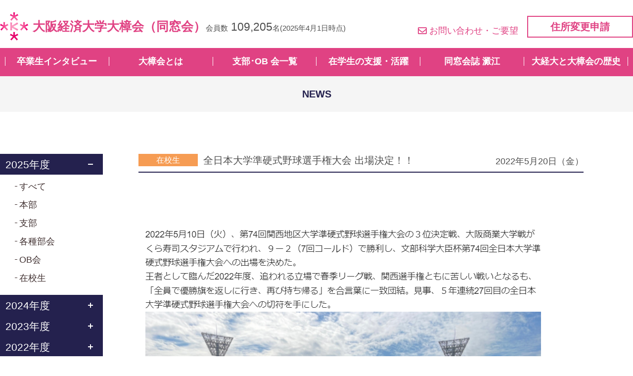

--- FILE ---
content_type: text/html; charset=UTF-8
request_url: https://www.osaka-ue-denko.com/news/1449/?y=2021&c=3
body_size: 26912
content:
<!DOCTYPE HTML>
<html xmlns="http://www.w3.org/1999/xhtml" lang="ja" xml:lang="ja">
	<head>
		<meta charset="utf-8">
		<meta name="format-detection" content="telephone=no">
		<meta name="viewport" content="width=device-width">
		<link rel="shortcut icon" href="https://www.osaka-ue-denko.com/wp/wp-content/themes/denko/img/common/favicon.ico">
		<title>全日本大学準硬式野球選手権大会 出場決定！！ | NEWS | 大阪経済大学大樟会（同窓会）</title>
<meta name='robots' content='max-image-preview:large' />
<link rel='dns-prefetch' href='//ajax.googleapis.com' />
<link rel='dns-prefetch' href='//use.fontawesome.com' />
<link rel="alternate" title="oEmbed (JSON)" type="application/json+oembed" href="https://www.osaka-ue-denko.com/wp-json/oembed/1.0/embed?url=https%3A%2F%2Fwww.osaka-ue-denko.com%2Fnews%2F1449%2F" />
<link rel="alternate" title="oEmbed (XML)" type="text/xml+oembed" href="https://www.osaka-ue-denko.com/wp-json/oembed/1.0/embed?url=https%3A%2F%2Fwww.osaka-ue-denko.com%2Fnews%2F1449%2F&#038;format=xml" />

<!-- SEO SIMPLE PACK 3.6.2 -->
<meta name="description" content="大経大スポーツ情報より">
<link rel="canonical" href="https://www.osaka-ue-denko.com/news/1449/">
<meta property="og:locale" content="ja_JP">
<meta property="og:type" content="article">
<meta property="og:title" content="全日本大学準硬式野球選手権大会 出場決定！！ | NEWS | 大阪経済大学大樟会（同窓会）">
<meta property="og:description" content="大経大スポーツ情報より">
<meta property="og:url" content="https://www.osaka-ue-denko.com/news/1449/">
<meta property="og:site_name" content="大阪経済大学大樟会（同窓会）">
<meta name="twitter:card" content="summary">
<!-- / SEO SIMPLE PACK -->

<style id='wp-img-auto-sizes-contain-inline-css' type='text/css'>
img:is([sizes=auto i],[sizes^="auto," i]){contain-intrinsic-size:3000px 1500px}
/*# sourceURL=wp-img-auto-sizes-contain-inline-css */
</style>
<style id='wp-block-library-inline-css' type='text/css'>
:root{--wp-block-synced-color:#7a00df;--wp-block-synced-color--rgb:122,0,223;--wp-bound-block-color:var(--wp-block-synced-color);--wp-editor-canvas-background:#ddd;--wp-admin-theme-color:#007cba;--wp-admin-theme-color--rgb:0,124,186;--wp-admin-theme-color-darker-10:#006ba1;--wp-admin-theme-color-darker-10--rgb:0,107,160.5;--wp-admin-theme-color-darker-20:#005a87;--wp-admin-theme-color-darker-20--rgb:0,90,135;--wp-admin-border-width-focus:2px}@media (min-resolution:192dpi){:root{--wp-admin-border-width-focus:1.5px}}.wp-element-button{cursor:pointer}:root .has-very-light-gray-background-color{background-color:#eee}:root .has-very-dark-gray-background-color{background-color:#313131}:root .has-very-light-gray-color{color:#eee}:root .has-very-dark-gray-color{color:#313131}:root .has-vivid-green-cyan-to-vivid-cyan-blue-gradient-background{background:linear-gradient(135deg,#00d084,#0693e3)}:root .has-purple-crush-gradient-background{background:linear-gradient(135deg,#34e2e4,#4721fb 50%,#ab1dfe)}:root .has-hazy-dawn-gradient-background{background:linear-gradient(135deg,#faaca8,#dad0ec)}:root .has-subdued-olive-gradient-background{background:linear-gradient(135deg,#fafae1,#67a671)}:root .has-atomic-cream-gradient-background{background:linear-gradient(135deg,#fdd79a,#004a59)}:root .has-nightshade-gradient-background{background:linear-gradient(135deg,#330968,#31cdcf)}:root .has-midnight-gradient-background{background:linear-gradient(135deg,#020381,#2874fc)}:root{--wp--preset--font-size--normal:16px;--wp--preset--font-size--huge:42px}.has-regular-font-size{font-size:1em}.has-larger-font-size{font-size:2.625em}.has-normal-font-size{font-size:var(--wp--preset--font-size--normal)}.has-huge-font-size{font-size:var(--wp--preset--font-size--huge)}.has-text-align-center{text-align:center}.has-text-align-left{text-align:left}.has-text-align-right{text-align:right}.has-fit-text{white-space:nowrap!important}#end-resizable-editor-section{display:none}.aligncenter{clear:both}.items-justified-left{justify-content:flex-start}.items-justified-center{justify-content:center}.items-justified-right{justify-content:flex-end}.items-justified-space-between{justify-content:space-between}.screen-reader-text{border:0;clip-path:inset(50%);height:1px;margin:-1px;overflow:hidden;padding:0;position:absolute;width:1px;word-wrap:normal!important}.screen-reader-text:focus{background-color:#ddd;clip-path:none;color:#444;display:block;font-size:1em;height:auto;left:5px;line-height:normal;padding:15px 23px 14px;text-decoration:none;top:5px;width:auto;z-index:100000}html :where(.has-border-color){border-style:solid}html :where([style*=border-top-color]){border-top-style:solid}html :where([style*=border-right-color]){border-right-style:solid}html :where([style*=border-bottom-color]){border-bottom-style:solid}html :where([style*=border-left-color]){border-left-style:solid}html :where([style*=border-width]){border-style:solid}html :where([style*=border-top-width]){border-top-style:solid}html :where([style*=border-right-width]){border-right-style:solid}html :where([style*=border-bottom-width]){border-bottom-style:solid}html :where([style*=border-left-width]){border-left-style:solid}html :where(img[class*=wp-image-]){height:auto;max-width:100%}:where(figure){margin:0 0 1em}html :where(.is-position-sticky){--wp-admin--admin-bar--position-offset:var(--wp-admin--admin-bar--height,0px)}@media screen and (max-width:600px){html :where(.is-position-sticky){--wp-admin--admin-bar--position-offset:0px}}

/*# sourceURL=wp-block-library-inline-css */
</style><style id='global-styles-inline-css' type='text/css'>
:root{--wp--preset--aspect-ratio--square: 1;--wp--preset--aspect-ratio--4-3: 4/3;--wp--preset--aspect-ratio--3-4: 3/4;--wp--preset--aspect-ratio--3-2: 3/2;--wp--preset--aspect-ratio--2-3: 2/3;--wp--preset--aspect-ratio--16-9: 16/9;--wp--preset--aspect-ratio--9-16: 9/16;--wp--preset--color--black: #000000;--wp--preset--color--cyan-bluish-gray: #abb8c3;--wp--preset--color--white: #ffffff;--wp--preset--color--pale-pink: #f78da7;--wp--preset--color--vivid-red: #cf2e2e;--wp--preset--color--luminous-vivid-orange: #ff6900;--wp--preset--color--luminous-vivid-amber: #fcb900;--wp--preset--color--light-green-cyan: #7bdcb5;--wp--preset--color--vivid-green-cyan: #00d084;--wp--preset--color--pale-cyan-blue: #8ed1fc;--wp--preset--color--vivid-cyan-blue: #0693e3;--wp--preset--color--vivid-purple: #9b51e0;--wp--preset--gradient--vivid-cyan-blue-to-vivid-purple: linear-gradient(135deg,rgb(6,147,227) 0%,rgb(155,81,224) 100%);--wp--preset--gradient--light-green-cyan-to-vivid-green-cyan: linear-gradient(135deg,rgb(122,220,180) 0%,rgb(0,208,130) 100%);--wp--preset--gradient--luminous-vivid-amber-to-luminous-vivid-orange: linear-gradient(135deg,rgb(252,185,0) 0%,rgb(255,105,0) 100%);--wp--preset--gradient--luminous-vivid-orange-to-vivid-red: linear-gradient(135deg,rgb(255,105,0) 0%,rgb(207,46,46) 100%);--wp--preset--gradient--very-light-gray-to-cyan-bluish-gray: linear-gradient(135deg,rgb(238,238,238) 0%,rgb(169,184,195) 100%);--wp--preset--gradient--cool-to-warm-spectrum: linear-gradient(135deg,rgb(74,234,220) 0%,rgb(151,120,209) 20%,rgb(207,42,186) 40%,rgb(238,44,130) 60%,rgb(251,105,98) 80%,rgb(254,248,76) 100%);--wp--preset--gradient--blush-light-purple: linear-gradient(135deg,rgb(255,206,236) 0%,rgb(152,150,240) 100%);--wp--preset--gradient--blush-bordeaux: linear-gradient(135deg,rgb(254,205,165) 0%,rgb(254,45,45) 50%,rgb(107,0,62) 100%);--wp--preset--gradient--luminous-dusk: linear-gradient(135deg,rgb(255,203,112) 0%,rgb(199,81,192) 50%,rgb(65,88,208) 100%);--wp--preset--gradient--pale-ocean: linear-gradient(135deg,rgb(255,245,203) 0%,rgb(182,227,212) 50%,rgb(51,167,181) 100%);--wp--preset--gradient--electric-grass: linear-gradient(135deg,rgb(202,248,128) 0%,rgb(113,206,126) 100%);--wp--preset--gradient--midnight: linear-gradient(135deg,rgb(2,3,129) 0%,rgb(40,116,252) 100%);--wp--preset--font-size--small: 13px;--wp--preset--font-size--medium: 20px;--wp--preset--font-size--large: 36px;--wp--preset--font-size--x-large: 42px;--wp--preset--spacing--20: 0.44rem;--wp--preset--spacing--30: 0.67rem;--wp--preset--spacing--40: 1rem;--wp--preset--spacing--50: 1.5rem;--wp--preset--spacing--60: 2.25rem;--wp--preset--spacing--70: 3.38rem;--wp--preset--spacing--80: 5.06rem;--wp--preset--shadow--natural: 6px 6px 9px rgba(0, 0, 0, 0.2);--wp--preset--shadow--deep: 12px 12px 50px rgba(0, 0, 0, 0.4);--wp--preset--shadow--sharp: 6px 6px 0px rgba(0, 0, 0, 0.2);--wp--preset--shadow--outlined: 6px 6px 0px -3px rgb(255, 255, 255), 6px 6px rgb(0, 0, 0);--wp--preset--shadow--crisp: 6px 6px 0px rgb(0, 0, 0);}:where(.is-layout-flex){gap: 0.5em;}:where(.is-layout-grid){gap: 0.5em;}body .is-layout-flex{display: flex;}.is-layout-flex{flex-wrap: wrap;align-items: center;}.is-layout-flex > :is(*, div){margin: 0;}body .is-layout-grid{display: grid;}.is-layout-grid > :is(*, div){margin: 0;}:where(.wp-block-columns.is-layout-flex){gap: 2em;}:where(.wp-block-columns.is-layout-grid){gap: 2em;}:where(.wp-block-post-template.is-layout-flex){gap: 1.25em;}:where(.wp-block-post-template.is-layout-grid){gap: 1.25em;}.has-black-color{color: var(--wp--preset--color--black) !important;}.has-cyan-bluish-gray-color{color: var(--wp--preset--color--cyan-bluish-gray) !important;}.has-white-color{color: var(--wp--preset--color--white) !important;}.has-pale-pink-color{color: var(--wp--preset--color--pale-pink) !important;}.has-vivid-red-color{color: var(--wp--preset--color--vivid-red) !important;}.has-luminous-vivid-orange-color{color: var(--wp--preset--color--luminous-vivid-orange) !important;}.has-luminous-vivid-amber-color{color: var(--wp--preset--color--luminous-vivid-amber) !important;}.has-light-green-cyan-color{color: var(--wp--preset--color--light-green-cyan) !important;}.has-vivid-green-cyan-color{color: var(--wp--preset--color--vivid-green-cyan) !important;}.has-pale-cyan-blue-color{color: var(--wp--preset--color--pale-cyan-blue) !important;}.has-vivid-cyan-blue-color{color: var(--wp--preset--color--vivid-cyan-blue) !important;}.has-vivid-purple-color{color: var(--wp--preset--color--vivid-purple) !important;}.has-black-background-color{background-color: var(--wp--preset--color--black) !important;}.has-cyan-bluish-gray-background-color{background-color: var(--wp--preset--color--cyan-bluish-gray) !important;}.has-white-background-color{background-color: var(--wp--preset--color--white) !important;}.has-pale-pink-background-color{background-color: var(--wp--preset--color--pale-pink) !important;}.has-vivid-red-background-color{background-color: var(--wp--preset--color--vivid-red) !important;}.has-luminous-vivid-orange-background-color{background-color: var(--wp--preset--color--luminous-vivid-orange) !important;}.has-luminous-vivid-amber-background-color{background-color: var(--wp--preset--color--luminous-vivid-amber) !important;}.has-light-green-cyan-background-color{background-color: var(--wp--preset--color--light-green-cyan) !important;}.has-vivid-green-cyan-background-color{background-color: var(--wp--preset--color--vivid-green-cyan) !important;}.has-pale-cyan-blue-background-color{background-color: var(--wp--preset--color--pale-cyan-blue) !important;}.has-vivid-cyan-blue-background-color{background-color: var(--wp--preset--color--vivid-cyan-blue) !important;}.has-vivid-purple-background-color{background-color: var(--wp--preset--color--vivid-purple) !important;}.has-black-border-color{border-color: var(--wp--preset--color--black) !important;}.has-cyan-bluish-gray-border-color{border-color: var(--wp--preset--color--cyan-bluish-gray) !important;}.has-white-border-color{border-color: var(--wp--preset--color--white) !important;}.has-pale-pink-border-color{border-color: var(--wp--preset--color--pale-pink) !important;}.has-vivid-red-border-color{border-color: var(--wp--preset--color--vivid-red) !important;}.has-luminous-vivid-orange-border-color{border-color: var(--wp--preset--color--luminous-vivid-orange) !important;}.has-luminous-vivid-amber-border-color{border-color: var(--wp--preset--color--luminous-vivid-amber) !important;}.has-light-green-cyan-border-color{border-color: var(--wp--preset--color--light-green-cyan) !important;}.has-vivid-green-cyan-border-color{border-color: var(--wp--preset--color--vivid-green-cyan) !important;}.has-pale-cyan-blue-border-color{border-color: var(--wp--preset--color--pale-cyan-blue) !important;}.has-vivid-cyan-blue-border-color{border-color: var(--wp--preset--color--vivid-cyan-blue) !important;}.has-vivid-purple-border-color{border-color: var(--wp--preset--color--vivid-purple) !important;}.has-vivid-cyan-blue-to-vivid-purple-gradient-background{background: var(--wp--preset--gradient--vivid-cyan-blue-to-vivid-purple) !important;}.has-light-green-cyan-to-vivid-green-cyan-gradient-background{background: var(--wp--preset--gradient--light-green-cyan-to-vivid-green-cyan) !important;}.has-luminous-vivid-amber-to-luminous-vivid-orange-gradient-background{background: var(--wp--preset--gradient--luminous-vivid-amber-to-luminous-vivid-orange) !important;}.has-luminous-vivid-orange-to-vivid-red-gradient-background{background: var(--wp--preset--gradient--luminous-vivid-orange-to-vivid-red) !important;}.has-very-light-gray-to-cyan-bluish-gray-gradient-background{background: var(--wp--preset--gradient--very-light-gray-to-cyan-bluish-gray) !important;}.has-cool-to-warm-spectrum-gradient-background{background: var(--wp--preset--gradient--cool-to-warm-spectrum) !important;}.has-blush-light-purple-gradient-background{background: var(--wp--preset--gradient--blush-light-purple) !important;}.has-blush-bordeaux-gradient-background{background: var(--wp--preset--gradient--blush-bordeaux) !important;}.has-luminous-dusk-gradient-background{background: var(--wp--preset--gradient--luminous-dusk) !important;}.has-pale-ocean-gradient-background{background: var(--wp--preset--gradient--pale-ocean) !important;}.has-electric-grass-gradient-background{background: var(--wp--preset--gradient--electric-grass) !important;}.has-midnight-gradient-background{background: var(--wp--preset--gradient--midnight) !important;}.has-small-font-size{font-size: var(--wp--preset--font-size--small) !important;}.has-medium-font-size{font-size: var(--wp--preset--font-size--medium) !important;}.has-large-font-size{font-size: var(--wp--preset--font-size--large) !important;}.has-x-large-font-size{font-size: var(--wp--preset--font-size--x-large) !important;}
/*# sourceURL=global-styles-inline-css */
</style>

<style id='classic-theme-styles-inline-css' type='text/css'>
/*! This file is auto-generated */
.wp-block-button__link{color:#fff;background-color:#32373c;border-radius:9999px;box-shadow:none;text-decoration:none;padding:calc(.667em + 2px) calc(1.333em + 2px);font-size:1.125em}.wp-block-file__button{background:#32373c;color:#fff;text-decoration:none}
/*# sourceURL=/wp-includes/css/classic-themes.min.css */
</style>
<link rel='stylesheet' id='c-fontawesome-css' href='https://use.fontawesome.com/releases/v5.14.0/css/all.css?ver=1.0' type='text/css' media='all' />
<link rel='stylesheet' id='c-common-css' href='https://www.osaka-ue-denko.com/wp/wp-content/themes/denko/css/common.css?ver=1.1' type='text/css' media='all' />
<link rel='stylesheet' id='denko-style-css' href='https://www.osaka-ue-denko.com/wp/wp-content/themes/denko/classes/assets/build/style-index.css?ver=1.0' type='text/css' media='all' />
<link rel="icon" href="https://www.osaka-ue-denko.com/wp/wp-content/uploads/2021/07/apple-touch-icon-150x150.png" sizes="32x32" />
<link rel="icon" href="https://www.osaka-ue-denko.com/wp/wp-content/uploads/2021/07/apple-touch-icon.png" sizes="192x192" />
<link rel="apple-touch-icon" href="https://www.osaka-ue-denko.com/wp/wp-content/uploads/2021/07/apple-touch-icon.png" />
<meta name="msapplication-TileImage" content="https://www.osaka-ue-denko.com/wp/wp-content/uploads/2021/07/apple-touch-icon.png" />
		<!-- Global site tag (gtag.js) - Google Analytics -->
		<script async src="https://www.googletagmanager.com/gtag/js?id=G-SHH1BSJFQD"></script>
		<script>
		window.dataLayer = window.dataLayer || [];
		function gtag(){dataLayer.push(arguments);}
		gtag('js', new Date());

		gtag('config', 'G-SHH1BSJFQD');
		</script>
	</head>
	<body>
		<header id="header">
			<div class="wrap">
				<div class="logoWrap">
									<div class="logo">
						<a href="https://www.osaka-ue-denko.com/">
							<img src="https://www.osaka-ue-denko.com/wp/wp-content/themes/denko/img/common/logo.png" srcset="https://www.osaka-ue-denko.com/wp/wp-content/themes/denko/img/common/logo@2x.png 2x" alt="">
							<span>大阪経済大学大樟会<br class="sp">（同窓会）</span>
						</a>
					</div>
									<p class="member">会員数<span>109,205</span>名<br class="sp">(2025年4月1日時点)</p>
				</div>				
				<div class="contact">
					<p class="link"><a href="https://www.osaka-ue-denko.com/contact/"><i class="far fa-envelope"></i>お問い合わせ・ご要望</a></p>
					<div class="btn"><a href="https://www.osaka-ue-denko.com/change/">住所変更申請</a></div>
				</div>
			</div>
			<nav id="gnavi">
				<ul>
					<li><a href="https://www.osaka-ue-denko.com/interview/">卒業生インタビュー</a></li>
					<li><a href="https://www.osaka-ue-denko.com/about/">大樟会とは</a></li>
					<li><a href="https://www.osaka-ue-denko.com/about/branch/">支部･OB 会一覧</a></li>
					<li><a href="https://www.osaka-ue-denko.com/#students" class="pc">在学生の支援・活躍</a><a href="https://www.osaka-ue-denko.com/#students_sp" class="sp">在学生の支援・活躍</a></li>
					<li><a href="https://www.osaka-ue-denko.com/denko/">同窓会誌 澱江</a></li>
					<li><a href="https://www.osaka-ue-denko.com/history/">大経大と大樟会の歴史</a></li>
				</ul>
			</nav>
			<nav id="spnavi">
				<ul>
					<li><div id="toggle"><i class="fas fa-bars"></i><p>メニュー</p></div></li>
					<li><a href="https://www.osaka-ue-denko.com/about/"><img src="https://www.osaka-ue-denko.com/wp/wp-content/themes/denko/img/common/icon_head_sp_01.png" srcset="https://www.osaka-ue-denko.com/wp/wp-content/themes/denko/img/common/icon_head_sp_01@2x.png 2x" alt=""><p>大樟会とは</p></a></li>
					<li><a href="https://www.osaka-ue-denko.com/about/schedule/"><img src="https://www.osaka-ue-denko.com/wp/wp-content/themes/denko/img/common/icon_head_sp_02.png" srcset="https://www.osaka-ue-denko.com/wp/wp-content/themes/denko/img/common/icon_head_sp_02@2x.png 2x" alt=""><p>年間行事</p></a></li>
					<li><a href="https://www.osaka-ue-denko.com/change/"><img src="https://www.osaka-ue-denko.com/wp/wp-content/themes/denko/img/common/icon_head_sp_03.png" srcset="https://www.osaka-ue-denko.com/wp/wp-content/themes/denko/img/common/icon_head_sp_03@2x.png 2x" alt=""><p>住所変更</p></a></li>
					<li><a href="https://www.osaka-ue-denko.com/contact/"><img src="https://www.osaka-ue-denko.com/wp/wp-content/themes/denko/img/common/icon_head_sp_04.png" srcset="https://www.osaka-ue-denko.com/wp/wp-content/themes/denko/img/common/icon_head_sp_04@2x.png 2x" alt=""><p>お問い合わせ</p></a></li>
				</ul>
			</nav>
		</header>
		<main>
<p class="heading">NEWS</p>
<div id="column">
	<div id="main">
					<div id="news">
			<div class="post">
				<div class="ttlWrap">
					<p class="cat students">在校生</p>
					<h1 class="ttl">全日本大学準硬式野球選手権大会 出場決定！！</h1>
					<p class="date">2022年5月20日（金）</p>
				</div>
				<div class="txt">
					<p><img fetchpriority="high" decoding="async" class="alignnone size-full wp-image-1453" src="https://www.osaka-ue-denko.com/wp/wp-content/uploads/2022/05/硬式野球出場1.png" alt="" width="834" height="805" srcset="https://www.osaka-ue-denko.com/wp/wp-content/uploads/2022/05/硬式野球出場1.png 834w, https://www.osaka-ue-denko.com/wp/wp-content/uploads/2022/05/硬式野球出場1-300x290.png 300w, https://www.osaka-ue-denko.com/wp/wp-content/uploads/2022/05/硬式野球出場1-768x741.png 768w" sizes="(max-width: 834px) 100vw, 834px" /></p>
<p>大経大スポーツ情報より</p>
				</div>
			</div>
		</div>
		<ul class="sns">
			<li class="tw"><a href="https://twitter.com/share?url=https%3A%2F%2Fwww.osaka-ue-denko.com%2Fnews%2F1449%2F&text=%E5%85%A8%E6%97%A5%E6%9C%AC%E5%A4%A7%E5%AD%A6%E6%BA%96%E7%A1%AC%E5%BC%8F%E9%87%8E%E7%90%83%E9%81%B8%E6%89%8B%E6%A8%A9%E5%A4%A7%E4%BC%9A+%E5%87%BA%E5%A0%B4%E6%B1%BA%E5%AE%9A%EF%BC%81%EF%BC%81" target="_blank"><i class="fab fa-twitter"></i>ツイートする</a></li>
			<li class="fb"><a href="http://www.facebook.com/sharer/sharer.php?u=https%3A%2F%2Fwww.osaka-ue-denko.com%2Fnews%2F1449%2F" target="_blank"><i class="fab fa-facebook"></i>シェアする</a></li>
			<li class="li"><a href="https://social-plugins.line.me/lineit/share?url=https%3A%2F%2Fwww.osaka-ue-denko.com%2Fnews%2F1449%2F" target="_blank"><img src="https://www.osaka-ue-denko.com/wp/wp-content/themes/denko/img/common/icon_line.png" srcset="https://www.osaka-ue-denko.com/wp/wp-content/themes/denko/img/common/icon_line@2x.png 2x" alt="LINE">LINEで送る</a></li>
		</ul>
		<div class="pager">
			<div class="back link"><a href="https://www.osaka-ue-denko.com/news/">一覧に戻る</a></div>
		</div>
		</div>
	<div id="side">
	<div class="list">
				<dl>
			<dt class="year">2025年度</dt>
			<dd class="content">
				<ul class="category">
					<li><a href="https://www.osaka-ue-denko.com/news/?y=2025">すべて</a></li>
								<li><a href="?y=2025&c=4">本部</a></li>
								<li><a href="?y=2025&c=2">支部</a></li>
								<li><a href="?y=2025&c=79">各種部会</a></li>
								<li><a href="?y=2025&c=5">OB会</a></li>
								<li><a href="?y=2025&c=3">在校生</a></li>
					</dl>
				<dl>
			<dt class="year">2024年度</dt>
			<dd class="content">
				<ul class="category">
					<li><a href="https://www.osaka-ue-denko.com/news/?y=2024">すべて</a></li>
								<li><a href="?y=2024&c=4">本部</a></li>
								<li><a href="?y=2024&c=2">支部</a></li>
								<li><a href="?y=2024&c=79">各種部会</a></li>
								<li><a href="?y=2024&c=5">OB会</a></li>
								<li><a href="?y=2024&c=3">在校生</a></li>
					</dl>
				<dl>
			<dt class="year">2023年度</dt>
			<dd class="content">
				<ul class="category">
					<li><a href="https://www.osaka-ue-denko.com/news/?y=2023">すべて</a></li>
								<li><a href="?y=2023&c=4">本部</a></li>
								<li><a href="?y=2023&c=2">支部</a></li>
								<li><a href="?y=2023&c=79">各種部会</a></li>
								<li><a href="?y=2023&c=5">OB会</a></li>
								<li><a href="?y=2023&c=3">在校生</a></li>
					</dl>
				<dl>
			<dt class="year">2022年度</dt>
			<dd class="content">
				<ul class="category">
					<li><a href="https://www.osaka-ue-denko.com/news/?y=2022">すべて</a></li>
								<li><a href="?y=2022&c=4">本部</a></li>
								<li><a href="?y=2022&c=2">支部</a></li>
								<li><a href="?y=2022&c=79">各種部会</a></li>
								<li><a href="?y=2022&c=5">OB会</a></li>
								<li><a href="?y=2022&c=3">在校生</a></li>
					</dl>
				<dl>
			<dt class="year">2021年度</dt>
			<dd class="content">
				<ul class="category">
					<li><a href="https://www.osaka-ue-denko.com/news/?y=2021">すべて</a></li>
								<li><a href="?y=2021&c=4">本部</a></li>
								<li><a href="?y=2021&c=2">支部</a></li>
								<li><a href="?y=2021&c=79">各種部会</a></li>
								<li><a href="?y=2021&c=5">OB会</a></li>
								<li><a href="?y=2021&c=3">在校生</a></li>
					</dl>
				<dl>
			<dt class="year">2020年度</dt>
			<dd class="content">
				<ul class="category">
					<li><a href="https://www.osaka-ue-denko.com/news/?y=2020">すべて</a></li>
								<li><a href="?y=2020&c=4">本部</a></li>
								<li><a href="?y=2020&c=2">支部</a></li>
								<li><a href="?y=2020&c=79">各種部会</a></li>
								<li><a href="?y=2020&c=5">OB会</a></li>
								<li><a href="?y=2020&c=3">在校生</a></li>
					</dl>
			</div>
</div>
</div>
		</main>
		<footer id="footer">
			<div class="wrap">
				<div class="txt">
					<p class="name">大阪経済大学大樟会（同窓会）</p>
					<p class="address">〒533-8533 <br>大阪府大阪市東淀川区大隅2-2-8</p>
					<p class="number">TEL：<a href="tel:0663282431" class="tel">06-6328-2431</a><br class="sp">E-mail：<a href="mailto:okusu@osaka-ue-denko.com">okusu@osaka-ue-denko.com</a></p>
					<p class="link"><a href="https://www.osaka-ue-denko.com/sitemap/">▶サイトマップ</a></p>
				</div>
				<ul class="footMenu">
					<li><a href="https://www.osaka-ue-denko.com/contact/"><img src="https://www.osaka-ue-denko.com/wp/wp-content/themes/denko/img//common/icon_footer_contact.png" srcset="https://www.osaka-ue-denko.com/wp/wp-content/themes/denko/img//common/icon_footer_contact@2x.png 2x" alt=""><span>お問い合わせ</span></a></li>
					<li><a href="https://www.osaka-ue-denko.com/about/schedule/"><img src="https://www.osaka-ue-denko.com/wp/wp-content/themes/denko/img//common/icon_footer_schedule.png" srcset="https://www.osaka-ue-denko.com/wp/wp-content/themes/denko/img//common/icon_footer_schedule@2x.png 2x" alt=""><span>年間行事</span></a></li>
					<li><a href="https://www.osaka-ue-denko.com/change/"><img src="https://www.osaka-ue-denko.com/wp/wp-content/themes/denko/img//common/icon_footer_add.png" srcset="https://www.osaka-ue-denko.com/wp/wp-content/themes/denko/img//common/icon_footer_add@2x.png 2x" alt=""><span>住所変更申請</span></a></li>
					<li class="line"><a href="https://lin.ee/N8KCwqU" target="_blank"><img src="https://www.osaka-ue-denko.com/wp/wp-content/themes/denko/img//common/icon_footer_line.png" srcset="https://www.osaka-ue-denko.com/wp/wp-content/themes/denko/img//common/icon_footer_line@2x.png 2x" alt=""><span>LINE登録</span></a></li>
				</ul>
			</div>
		</footer>
		<script type="speculationrules">
{"prefetch":[{"source":"document","where":{"and":[{"href_matches":"/*"},{"not":{"href_matches":["/wp/wp-*.php","/wp/wp-admin/*","/wp/wp-content/uploads/*","/wp/wp-content/*","/wp/wp-content/plugins/*","/wp/wp-content/themes/denko/*","/*\\?(.+)"]}},{"not":{"selector_matches":"a[rel~=\"nofollow\"]"}},{"not":{"selector_matches":".no-prefetch, .no-prefetch a"}}]},"eagerness":"conservative"}]}
</script>
<script type="text/javascript" src="https://ajax.googleapis.com/ajax/libs/jquery/3.7.1/jquery.min.js?ver=1.0" id="s-jquery-js"></script>
<script type="text/javascript" src="https://www.osaka-ue-denko.com/wp/wp-content/themes/denko/js/ofi.js?ver=1.0" id="s-ofi-js"></script>
<script type="text/javascript" src="https://www.osaka-ue-denko.com/wp/wp-content/themes/denko/js/main.js?ver=1.0" id="s-main-js"></script>
<script type="text/javascript" src="https://www.osaka-ue-denko.com/wp/wp-content/themes/denko/classes/assets/build/index.js?ver=6.9" id="denko-scrpt-js"></script>
			</body>
</html>
